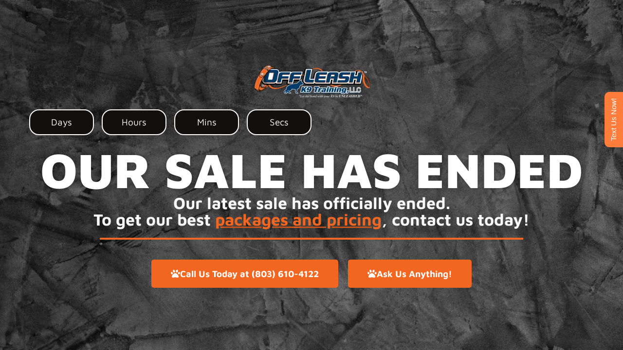

--- FILE ---
content_type: text/css; charset=UTF-8
request_url: https://columbiascdogtraining.com/wp-content/uploads/elementor/css/post-5418.css?ver=1769947710
body_size: 897
content:
.elementor-5418 .elementor-element.elementor-element-7ac44a09:not(.elementor-motion-effects-element-type-background), .elementor-5418 .elementor-element.elementor-element-7ac44a09 > .elementor-motion-effects-container > .elementor-motion-effects-layer{background-color:#00080A;background-image:url("https://columbiascdogtraining.com/wp-content/uploads/2025/12/background.jpg");background-position:center center;background-size:cover;}.elementor-5418 .elementor-element.elementor-element-7ac44a09 > .elementor-container{max-width:1260px;}.elementor-5418 .elementor-element.elementor-element-7ac44a09 > .elementor-background-overlay{opacity:0;transition:background 0.3s, border-radius 0.3s, opacity 0.3s;}.elementor-5418 .elementor-element.elementor-element-7ac44a09{transition:background 0.3s, border 0.3s, border-radius 0.3s, box-shadow 0.3s;padding:0px 40px 0px 40px;}.elementor-bc-flex-widget .elementor-5418 .elementor-element.elementor-element-5cc2aaa0.elementor-column .elementor-widget-wrap{align-items:center;}.elementor-5418 .elementor-element.elementor-element-5cc2aaa0.elementor-column.elementor-element[data-element_type="column"] > .elementor-widget-wrap.elementor-element-populated{align-content:center;align-items:center;}.elementor-5418 .elementor-element.elementor-element-30688810{transition:background 0.3s, border 0.3s, border-radius 0.3s, box-shadow 0.3s;}.elementor-5418 .elementor-element.elementor-element-30688810 > .elementor-background-overlay{transition:background 0.3s, border-radius 0.3s, opacity 0.3s;}.elementor-5418 .elementor-element.elementor-element-55ce0d3c.elementor-column > .elementor-widget-wrap{justify-content:center;}.elementor-5418 .elementor-element.elementor-element-6ca7b504 > .elementor-widget-container{margin:0px 0px 0px 0px;}.elementor-5418 .elementor-element.elementor-element-e8cbc30 > .elementor-widget-container{margin:0px 0px 0px 0px;}.elementor-5418 .elementor-element.elementor-element-e8cbc30 .elementor-countdown-wrapper{max-width:50%;}body:not(.rtl) .elementor-5418 .elementor-element.elementor-element-e8cbc30 .elementor-countdown-item:not(:first-of-type){margin-left:calc( 16px/2 );}body:not(.rtl) .elementor-5418 .elementor-element.elementor-element-e8cbc30 .elementor-countdown-item:not(:last-of-type){margin-right:calc( 16px/2 );}body.rtl .elementor-5418 .elementor-element.elementor-element-e8cbc30 .elementor-countdown-item:not(:first-of-type){margin-right:calc( 16px/2 );}body.rtl .elementor-5418 .elementor-element.elementor-element-e8cbc30 .elementor-countdown-item:not(:last-of-type){margin-left:calc( 16px/2 );}.elementor-5418 .elementor-element.elementor-element-e8cbc30 .elementor-countdown-item{padding:15px 5px 15px 5px;background-color:#140F0F;border-style:solid;border-width:2px 2px 2px 2px;border-radius:20px 20px 20px 20px;}.elementor-5418 .elementor-element.elementor-element-e8cbc30 .elementor-countdown-digits{color:#F16722;font-family:"Maven Pro", Sans-serif;font-size:80px;font-weight:700;}.elementor-5418 .elementor-element.elementor-element-e8cbc30 .elementor-countdown-label{font-family:"Maven Pro", Sans-serif;}.elementor-5418 .elementor-element.elementor-element-65266a87 > .elementor-widget-container{margin:0px 0px 0px 0px;padding:0px 0px 0px 0px;}.elementor-5418 .elementor-element.elementor-element-65266a87{text-align:center;}.elementor-5418 .elementor-element.elementor-element-65266a87 .elementor-heading-title{font-family:"Maven Pro", Sans-serif;font-size:6em;font-weight:900;text-transform:uppercase;letter-spacing:0px;text-shadow:0px 0px 10px rgba(0,0,0,0.3);color:#FFFFFF;}.elementor-5418 .elementor-element.elementor-element-62e77d69 > .elementor-widget-container{margin:-20px 0px 0px 0px;padding:0px 0px 0px 0px;}.elementor-5418 .elementor-element.elementor-element-62e77d69{text-align:center;}.elementor-5418 .elementor-element.elementor-element-62e77d69 .elementor-heading-title{font-family:"Maven Pro", Sans-serif;font-size:2em;font-weight:700;letter-spacing:0px;text-shadow:12px 16px 15px rgba(0, 0, 0, 0.5);color:#F8F8F8;}.elementor-5418 .elementor-element.elementor-element-481e16f5{--divider-border-style:solid;--divider-color:var( --e-global-color-accent );--divider-border-width:4px;}.elementor-5418 .elementor-element.elementor-element-481e16f5 > .elementor-widget-container{margin:-10px 0px 0px 0px;}.elementor-5418 .elementor-element.elementor-element-481e16f5 .elementor-divider-separator{width:75%;margin:0 auto;margin-center:0;}.elementor-5418 .elementor-element.elementor-element-481e16f5 .elementor-divider{text-align:center;padding-block-start:11px;padding-block-end:11px;}.elementor-5418 .elementor-element.elementor-element-19a0b7ba .elementor-button{background-color:#F16722;font-family:"Maven Pro", Sans-serif;font-size:1.1em;font-weight:bold;fill:#FFFFFF;color:#FFFFFF;}.elementor-5418 .elementor-element.elementor-element-19a0b7ba{width:auto;max-width:auto;}.elementor-5418 .elementor-element.elementor-element-19a0b7ba > .elementor-widget-container{margin:10px 0px 0px 0px;}.elementor-5418 .elementor-element.elementor-element-19a0b7ba .elementor-button-content-wrapper{flex-direction:row;}.elementor-5418 .elementor-element.elementor-element-19a0b7ba .elementor-button .elementor-button-content-wrapper{gap:13px;}.elementor-5418 .elementor-element.elementor-element-1f854eac .elementor-button{background-color:#F16722;font-family:"Maven Pro", Sans-serif;font-size:1.1em;font-weight:bold;fill:#FFFFFF;color:#FFFFFF;}.elementor-5418 .elementor-element.elementor-element-1f854eac{width:auto;max-width:auto;}.elementor-5418 .elementor-element.elementor-element-1f854eac > .elementor-widget-container{margin:10px 0px 0px 20px;}.elementor-5418 .elementor-element.elementor-element-1f854eac .elementor-button-content-wrapper{flex-direction:row;}.elementor-5418 .elementor-element.elementor-element-1f854eac .elementor-button .elementor-button-content-wrapper{gap:13px;}.elementor-5418 .elementor-element.elementor-element-9482894:not(.elementor-motion-effects-element-type-background), .elementor-5418 .elementor-element.elementor-element-9482894 > .elementor-motion-effects-container > .elementor-motion-effects-layer{background-color:#00080A;background-image:url("https://columbiascdogtraining.com/wp-content/uploads/2025/12/background.jpg");background-position:center center;background-size:cover;}.elementor-5418 .elementor-element.elementor-element-9482894 > .elementor-background-overlay{opacity:0;transition:background 0.3s, border-radius 0.3s, opacity 0.3s;}.elementor-5418 .elementor-element.elementor-element-9482894{transition:background 0.3s, border 0.3s, border-radius 0.3s, box-shadow 0.3s;padding:0px 0px 0px 0px;}.elementor-bc-flex-widget .elementor-5418 .elementor-element.elementor-element-2dcb78d3.elementor-column .elementor-widget-wrap{align-items:center;}.elementor-5418 .elementor-element.elementor-element-2dcb78d3.elementor-column.elementor-element[data-element_type="column"] > .elementor-widget-wrap.elementor-element-populated{align-content:center;align-items:center;}.elementor-5418 .elementor-element.elementor-element-2dcb78d3 > .elementor-element-populated{padding:0px 0px 0px 0px;}.elementor-5418 .elementor-element.elementor-element-626bcc51{transition:background 0.3s, border 0.3s, border-radius 0.3s, box-shadow 0.3s;padding:0px 0px 0px 0px;}.elementor-5418 .elementor-element.elementor-element-626bcc51 > .elementor-background-overlay{transition:background 0.3s, border-radius 0.3s, opacity 0.3s;}.elementor-5418 .elementor-element.elementor-element-3174c73a.elementor-column > .elementor-widget-wrap{justify-content:center;}.elementor-5418 .elementor-element.elementor-element-3174c73a > .elementor-element-populated{padding:0px 0px 0px 0px;}@media(min-width:768px){.elementor-5418 .elementor-element.elementor-element-55ce0d3c{width:100%;}.elementor-5418 .elementor-element.elementor-element-3174c73a{width:100%;}}@media(max-width:1024px){.elementor-5418 .elementor-element.elementor-element-7ac44a09 > .elementor-background-overlay{opacity:0.15;}.elementor-5418 .elementor-element.elementor-element-7ac44a09{padding:40px 20px 120px 20px;}.elementor-5418 .elementor-element.elementor-element-65266a87 .elementor-heading-title{font-size:3.5em;}.elementor-5418 .elementor-element.elementor-element-62e77d69 .elementor-heading-title{font-size:1.8em;}.elementor-5418 .elementor-element.elementor-element-481e16f5 .elementor-divider-separator{width:92%;}.elementor-5418 .elementor-element.elementor-element-1f854eac > .elementor-widget-container{margin:20px 0px 0px 0px;}.elementor-5418 .elementor-element.elementor-element-1f854eac .elementor-button{padding:20px 50px 20px 50px;}.elementor-5418 .elementor-element.elementor-element-9482894 > .elementor-background-overlay{opacity:0.15;}.elementor-5418 .elementor-element.elementor-element-9482894{padding:40px 20px 120px 20px;}}@media(max-width:767px){.elementor-5418 .elementor-element.elementor-element-7ac44a09{padding:145px 20px 145px 20px;}.elementor-5418 .elementor-element.elementor-element-5cc2aaa0 > .elementor-element-populated{margin:0px 0px 0px 0px;--e-column-margin-right:0px;--e-column-margin-left:0px;padding:0px 0px 0px 0px;}.elementor-5418 .elementor-element.elementor-element-55ce0d3c > .elementor-element-populated{margin:0px 0px 0px 0px;--e-column-margin-right:0px;--e-column-margin-left:0px;padding:0px 0px 0px 0px;}.elementor-5418 .elementor-element.elementor-element-6ca7b504 > .elementor-widget-container{margin:0px 0px -17px 0px;}.elementor-5418 .elementor-element.elementor-element-6ca7b504 img{width:69%;}.elementor-5418 .elementor-element.elementor-element-e8cbc30 .elementor-countdown-wrapper{max-width:78%;}body:not(.rtl) .elementor-5418 .elementor-element.elementor-element-e8cbc30 .elementor-countdown-item:not(:first-of-type){margin-left:calc( 7px/2 );}body:not(.rtl) .elementor-5418 .elementor-element.elementor-element-e8cbc30 .elementor-countdown-item:not(:last-of-type){margin-right:calc( 7px/2 );}body.rtl .elementor-5418 .elementor-element.elementor-element-e8cbc30 .elementor-countdown-item:not(:first-of-type){margin-right:calc( 7px/2 );}body.rtl .elementor-5418 .elementor-element.elementor-element-e8cbc30 .elementor-countdown-item:not(:last-of-type){margin-left:calc( 7px/2 );}.elementor-5418 .elementor-element.elementor-element-e8cbc30 .elementor-countdown-item{padding:12px 12px 12px 12px;}.elementor-5418 .elementor-element.elementor-element-e8cbc30 .elementor-countdown-digits{font-size:29px;}.elementor-5418 .elementor-element.elementor-element-e8cbc30 .elementor-countdown-label{font-size:12px;}.elementor-5418 .elementor-element.elementor-element-65266a87 .elementor-heading-title{font-size:1.4em;}.elementor-5418 .elementor-element.elementor-element-62e77d69 > .elementor-widget-container{margin:0px 0px 0px 0px;}.elementor-5418 .elementor-element.elementor-element-62e77d69 .elementor-heading-title{font-size:1em;}.elementor-5418 .elementor-element.elementor-element-481e16f5 > .elementor-widget-container{margin:0px -0px 0px 0px;}.elementor-5418 .elementor-element.elementor-element-481e16f5 .elementor-divider-separator{width:87%;}.elementor-5418 .elementor-element.elementor-element-19a0b7ba{width:100%;max-width:100%;}.elementor-5418 .elementor-element.elementor-element-19a0b7ba .elementor-button{font-size:0.75em;}.elementor-5418 .elementor-element.elementor-element-1f854eac .elementor-button{font-size:0.75em;padding:15px 47px 15px 47px;}.elementor-5418 .elementor-element.elementor-element-9482894{padding:145px 20px 145px 20px;}.elementor-5418 .elementor-element.elementor-element-2dcb78d3 > .elementor-element-populated{margin:0px 0px 0px 0px;--e-column-margin-right:0px;--e-column-margin-left:0px;padding:0px 0px 0px 0px;}.elementor-5418 .elementor-element.elementor-element-3174c73a > .elementor-element-populated{margin:0px 0px 0px 0px;--e-column-margin-right:0px;--e-column-margin-left:0px;padding:0px 0px 0px 0px;}}@media(max-width:1024px) and (min-width:768px){.elementor-5418 .elementor-element.elementor-element-5cc2aaa0{width:100%;}.elementor-5418 .elementor-element.elementor-element-55ce0d3c{width:100%;}.elementor-5418 .elementor-element.elementor-element-2dcb78d3{width:100%;}.elementor-5418 .elementor-element.elementor-element-3174c73a{width:100%;}}@media(min-width:1025px){.elementor-5418 .elementor-element.elementor-element-7ac44a09:not(.elementor-motion-effects-element-type-background), .elementor-5418 .elementor-element.elementor-element-7ac44a09 > .elementor-motion-effects-container > .elementor-motion-effects-layer{background-attachment:fixed;}.elementor-5418 .elementor-element.elementor-element-9482894:not(.elementor-motion-effects-element-type-background), .elementor-5418 .elementor-element.elementor-element-9482894 > .elementor-motion-effects-container > .elementor-motion-effects-layer{background-attachment:fixed;}}

--- FILE ---
content_type: text/css; charset=UTF-8
request_url: https://columbiascdogtraining.com/wp-content/uploads/elementor/css/post-32.css?ver=1769929665
body_size: 1559
content:
.elementor-32 .elementor-element.elementor-element-6528dd28 > .elementor-container > .elementor-column > .elementor-widget-wrap{align-content:center;align-items:center;}.elementor-32 .elementor-element.elementor-element-6528dd28:not(.elementor-motion-effects-element-type-background), .elementor-32 .elementor-element.elementor-element-6528dd28 > .elementor-motion-effects-container > .elementor-motion-effects-layer{background-color:#021F52;}.elementor-32 .elementor-element.elementor-element-6528dd28 > .elementor-container{max-width:1230px;min-height:42px;}.elementor-32 .elementor-element.elementor-element-6528dd28{transition:background 0.3s, border 0.3s, border-radius 0.3s, box-shadow 0.3s;margin-top:-1px;margin-bottom:-1px;padding:0px 0px 0px 0px;}.elementor-32 .elementor-element.elementor-element-6528dd28 > .elementor-background-overlay{transition:background 0.3s, border-radius 0.3s, opacity 0.3s;}.elementor-32 .elementor-element.elementor-element-7cdf748b > .elementor-widget-container{margin:0px 0px 0px 0px;padding:0px 0px 0px 0px;}.elementor-32 .elementor-element.elementor-element-7cdf748b .elementor-icon-list-items:not(.elementor-inline-items) .elementor-icon-list-item:not(:last-child){padding-block-end:calc(28px/2);}.elementor-32 .elementor-element.elementor-element-7cdf748b .elementor-icon-list-items:not(.elementor-inline-items) .elementor-icon-list-item:not(:first-child){margin-block-start:calc(28px/2);}.elementor-32 .elementor-element.elementor-element-7cdf748b .elementor-icon-list-items.elementor-inline-items .elementor-icon-list-item{margin-inline:calc(28px/2);}.elementor-32 .elementor-element.elementor-element-7cdf748b .elementor-icon-list-items.elementor-inline-items{margin-inline:calc(-28px/2);}.elementor-32 .elementor-element.elementor-element-7cdf748b .elementor-icon-list-items.elementor-inline-items .elementor-icon-list-item:after{inset-inline-end:calc(-28px/2);}.elementor-32 .elementor-element.elementor-element-7cdf748b .elementor-icon-list-icon i{color:#FF6000;transition:color 0.3s;}.elementor-32 .elementor-element.elementor-element-7cdf748b .elementor-icon-list-icon svg{fill:#FF6000;transition:fill 0.3s;}.elementor-32 .elementor-element.elementor-element-7cdf748b{--e-icon-list-icon-size:16px;--icon-vertical-offset:0px;}.elementor-32 .elementor-element.elementor-element-7cdf748b .elementor-icon-list-icon{padding-inline-end:13px;}.elementor-32 .elementor-element.elementor-element-7cdf748b .elementor-icon-list-item > .elementor-icon-list-text, .elementor-32 .elementor-element.elementor-element-7cdf748b .elementor-icon-list-item > a{font-size:13px;}.elementor-32 .elementor-element.elementor-element-7cdf748b .elementor-icon-list-text{color:var( --e-global-color-kadence9 );transition:color 0.3s;}.elementor-32 .elementor-element.elementor-element-7cdf748b .elementor-icon-list-item:hover .elementor-icon-list-text{color:var( --e-global-color-kadence7 );}.elementor-32 .elementor-element.elementor-element-59928807 > .elementor-element-populated{margin:0px 0px 0px 0px;--e-column-margin-right:0px;--e-column-margin-left:0px;padding:0px 0px 0px 0px;}.elementor-32 .elementor-element.elementor-element-6cfd75a7 .elementor-repeater-item-b663b90.elementor-social-icon{background-color:#275BBA;}.elementor-32 .elementor-element.elementor-element-6cfd75a7 .elementor-repeater-item-da6275b.elementor-social-icon{background-color:#275BBA;}.elementor-32 .elementor-element.elementor-element-6cfd75a7 .elementor-repeater-item-5e2392e.elementor-social-icon{background-color:#275BBA;}.elementor-32 .elementor-element.elementor-element-6cfd75a7{--grid-template-columns:repeat(0, auto);--icon-size:16px;--grid-column-gap:12px;--grid-row-gap:0px;}.elementor-32 .elementor-element.elementor-element-6cfd75a7 .elementor-widget-container{text-align:right;}.elementor-32 .elementor-element.elementor-element-6cfd75a7 > .elementor-widget-container{margin:0px 0px 0px 0px;padding:0px 0px 0px 0px;}.elementor-32 .elementor-element.elementor-element-6cfd75a7 .elementor-social-icon{background-color:var( --e-global-color-kadence2 );}.elementor-32 .elementor-element.elementor-element-6cfd75a7 .elementor-social-icon:hover{background-color:var( --e-global-color-kadence2 );}.elementor-32 .elementor-element.elementor-element-d53d9b5 > .elementor-container > .elementor-column > .elementor-widget-wrap{align-content:center;align-items:center;}.elementor-32 .elementor-element.elementor-element-d53d9b5:not(.elementor-motion-effects-element-type-background), .elementor-32 .elementor-element.elementor-element-d53d9b5 > .elementor-motion-effects-container > .elementor-motion-effects-layer{background-color:#0F3781;}.elementor-32 .elementor-element.elementor-element-d53d9b5 > .elementor-container{max-width:1250px;}.elementor-32 .elementor-element.elementor-element-d53d9b5{border-style:solid;border-width:0px 0px 0px 0px;border-color:#5F5F5F;box-shadow:0px 16px 38px -16px rgba(0, 0, 0, 0.63);transition:background 0.3s, border 0.3s, border-radius 0.3s, box-shadow 0.3s;}.elementor-32 .elementor-element.elementor-element-d53d9b5 > .elementor-background-overlay{transition:background 0.3s, border-radius 0.3s, opacity 0.3s;}.elementor-32 .elementor-element.elementor-element-97356df > .elementor-widget-container{margin:10px 0px 0px 0px;}.elementor-32 .elementor-element.elementor-element-97356df{text-align:start;}.elementor-32 .elementor-element.elementor-element-3cdfcde > .elementor-widget-container{margin:0px 0px 0px 0px;padding:0px 0px 0px 0px;}.elementor-32 .elementor-element.elementor-element-3cdfcde .elementor-icon-list-items:not(.elementor-inline-items) .elementor-icon-list-item:not(:last-child){padding-block-end:calc(28px/2);}.elementor-32 .elementor-element.elementor-element-3cdfcde .elementor-icon-list-items:not(.elementor-inline-items) .elementor-icon-list-item:not(:first-child){margin-block-start:calc(28px/2);}.elementor-32 .elementor-element.elementor-element-3cdfcde .elementor-icon-list-items.elementor-inline-items .elementor-icon-list-item{margin-inline:calc(28px/2);}.elementor-32 .elementor-element.elementor-element-3cdfcde .elementor-icon-list-items.elementor-inline-items{margin-inline:calc(-28px/2);}.elementor-32 .elementor-element.elementor-element-3cdfcde .elementor-icon-list-items.elementor-inline-items .elementor-icon-list-item:after{inset-inline-end:calc(-28px/2);}.elementor-32 .elementor-element.elementor-element-3cdfcde .elementor-icon-list-icon i{color:#FF6000;transition:color 0.3s;}.elementor-32 .elementor-element.elementor-element-3cdfcde .elementor-icon-list-icon svg{fill:#FF6000;transition:fill 0.3s;}.elementor-32 .elementor-element.elementor-element-3cdfcde{--e-icon-list-icon-size:16px;--icon-vertical-offset:0px;}.elementor-32 .elementor-element.elementor-element-3cdfcde .elementor-icon-list-icon{padding-inline-end:4px;}.elementor-32 .elementor-element.elementor-element-3cdfcde .elementor-icon-list-item > .elementor-icon-list-text, .elementor-32 .elementor-element.elementor-element-3cdfcde .elementor-icon-list-item > a{font-size:13px;}.elementor-32 .elementor-element.elementor-element-3cdfcde .elementor-icon-list-text{color:var( --e-global-color-kadence9 );transition:color 0.3s;}.elementor-32 .elementor-element.elementor-element-3cdfcde .elementor-icon-list-item:hover .elementor-icon-list-text{color:var( --e-global-color-kadence7 );}.elementor-32 .elementor-element.elementor-element-2b89bf9e .elementor-menu-toggle{margin:0 auto;}.elementor-32 .elementor-element.elementor-element-2b89bf9e .elementor-nav-menu .elementor-item{font-weight:var( --e-global-typography-text-font-weight );line-height:var( --e-global-typography-text-line-height );}.elementor-32 .elementor-element.elementor-element-2b89bf9e .elementor-nav-menu--main .elementor-item{color:var( --e-global-color-kadence9 );fill:var( --e-global-color-kadence9 );padding-left:14px;padding-right:14px;}.elementor-32 .elementor-element.elementor-element-2b89bf9e .elementor-nav-menu--main .elementor-item:hover,
					.elementor-32 .elementor-element.elementor-element-2b89bf9e .elementor-nav-menu--main .elementor-item.elementor-item-active,
					.elementor-32 .elementor-element.elementor-element-2b89bf9e .elementor-nav-menu--main .elementor-item.highlighted,
					.elementor-32 .elementor-element.elementor-element-2b89bf9e .elementor-nav-menu--main .elementor-item:focus{color:var( --e-global-color-kadence7 );fill:var( --e-global-color-kadence7 );}.elementor-32 .elementor-element.elementor-element-2b89bf9e .elementor-nav-menu--main .elementor-item.elementor-item-active{color:var( --e-global-color-accent );}.elementor-32 .elementor-element.elementor-element-2b89bf9e{--e-nav-menu-horizontal-menu-item-margin:calc( 0px / 2 );}.elementor-32 .elementor-element.elementor-element-2b89bf9e .elementor-nav-menu--main:not(.elementor-nav-menu--layout-horizontal) .elementor-nav-menu > li:not(:last-child){margin-bottom:0px;}.elementor-32 .elementor-element.elementor-element-2b89bf9e .elementor-nav-menu--dropdown{background-color:#f9f9f9;}.elementor-32 .elementor-element.elementor-element-2b89bf9e .elementor-nav-menu--dropdown a:hover,
					.elementor-32 .elementor-element.elementor-element-2b89bf9e .elementor-nav-menu--dropdown a:focus,
					.elementor-32 .elementor-element.elementor-element-2b89bf9e .elementor-nav-menu--dropdown a.elementor-item-active,
					.elementor-32 .elementor-element.elementor-element-2b89bf9e .elementor-nav-menu--dropdown a.highlighted{background-color:#2655AA;}.elementor-32 .elementor-element.elementor-element-2b89bf9e .elementor-nav-menu--dropdown a.elementor-item-active{color:#F16722;background-color:#DEDEDE;}.elementor-32 .elementor-element.elementor-element-2b89bf9e .elementor-nav-menu--main .elementor-nav-menu--dropdown, .elementor-32 .elementor-element.elementor-element-2b89bf9e .elementor-nav-menu__container.elementor-nav-menu--dropdown{box-shadow:0px 0px 10px 0px rgba(0,0,0,0.5);}.elementor-32 .elementor-element.elementor-element-2b89bf9e div.elementor-menu-toggle{color:#FFFFFF;}.elementor-32 .elementor-element.elementor-element-2b89bf9e div.elementor-menu-toggle svg{fill:#FFFFFF;}.elementor-32 .elementor-element.elementor-element-234132b7 .elementor-button{background-color:#FF6000;font-weight:var( --e-global-typography-accent-font-weight );box-shadow:2px 2px 10px 1px rgba(0,0,0,0.5);border-radius:6px 6px 6px 6px;padding:17px 50px 17px 50px;}.elementor-32 .elementor-element.elementor-element-234132b7 .elementor-button:hover, .elementor-32 .elementor-element.elementor-element-234132b7 .elementor-button:focus{background-color:#D25002;}.elementor-32 .elementor-element.elementor-element-234132b7 > .elementor-widget-container{margin:0px 7px 0px 0px;}.elementor-32 .elementor-element.elementor-element-283ef95 > .elementor-container > .elementor-column > .elementor-widget-wrap{align-content:center;align-items:center;}.elementor-32 .elementor-element.elementor-element-283ef95:not(.elementor-motion-effects-element-type-background), .elementor-32 .elementor-element.elementor-element-283ef95 > .elementor-motion-effects-container > .elementor-motion-effects-layer{background-color:var( --e-global-color-b0fc93c );}.elementor-32 .elementor-element.elementor-element-283ef95 > .elementor-container{max-width:1250px;}.elementor-32 .elementor-element.elementor-element-283ef95{border-style:solid;border-width:0px 0px 0px 0px;border-color:#5F5F5F;box-shadow:0px 16px 38px -16px rgba(0, 0, 0, 0.63);transition:background 0.3s, border 0.3s, border-radius 0.3s, box-shadow 0.3s;}.elementor-32 .elementor-element.elementor-element-283ef95 > .elementor-background-overlay{transition:background 0.3s, border-radius 0.3s, opacity 0.3s;}.elementor-32 .elementor-element.elementor-element-b2e8aab .elementor-button{background-color:#FF6000;box-shadow:2px 2px 10px 1px rgba(0,0,0,0.5);border-radius:6px 6px 6px 6px;padding:17px 22px 17px 22px;}.elementor-32 .elementor-element.elementor-element-b2e8aab .elementor-button:hover, .elementor-32 .elementor-element.elementor-element-b2e8aab .elementor-button:focus{background-color:#D25002;}.elementor-32 .elementor-element.elementor-element-b2e8aab > .elementor-widget-container{margin:0px 7px 0px 0px;}.elementor-32 .elementor-element.elementor-element-b2e8aab .elementor-button-content-wrapper{flex-direction:row;}.elementor-32 .elementor-element.elementor-element-b2e8aab .elementor-button .elementor-button-content-wrapper{gap:16px;}.elementor-32 .elementor-element.elementor-element-c2ac0c4 .elementor-menu-toggle{margin:0 auto;}.elementor-32 .elementor-element.elementor-element-c2ac0c4 .elementor-nav-menu .elementor-item{font-weight:var( --e-global-typography-accent-font-weight );}.elementor-32 .elementor-element.elementor-element-c2ac0c4 .elementor-nav-menu--main .elementor-item{color:#FFFFFF;fill:#FFFFFF;padding-left:16px;padding-right:16px;padding-top:29px;padding-bottom:29px;}.elementor-32 .elementor-element.elementor-element-c2ac0c4 .elementor-nav-menu--main .elementor-item:hover,
					.elementor-32 .elementor-element.elementor-element-c2ac0c4 .elementor-nav-menu--main .elementor-item.elementor-item-active,
					.elementor-32 .elementor-element.elementor-element-c2ac0c4 .elementor-nav-menu--main .elementor-item.highlighted,
					.elementor-32 .elementor-element.elementor-element-c2ac0c4 .elementor-nav-menu--main .elementor-item:focus{color:#E7E7E7;fill:#E7E7E7;}.elementor-32 .elementor-element.elementor-element-c2ac0c4 .elementor-nav-menu--main .elementor-item.elementor-item-active{color:#F16722;}.elementor-32 .elementor-element.elementor-element-c2ac0c4{--e-nav-menu-horizontal-menu-item-margin:calc( 0px / 2 );}.elementor-32 .elementor-element.elementor-element-c2ac0c4 .elementor-nav-menu--main:not(.elementor-nav-menu--layout-horizontal) .elementor-nav-menu > li:not(:last-child){margin-bottom:0px;}.elementor-32 .elementor-element.elementor-element-c2ac0c4 .elementor-nav-menu--dropdown{background-color:#f9f9f9;}.elementor-32 .elementor-element.elementor-element-c2ac0c4 .elementor-nav-menu--dropdown a:hover,
					.elementor-32 .elementor-element.elementor-element-c2ac0c4 .elementor-nav-menu--dropdown a:focus,
					.elementor-32 .elementor-element.elementor-element-c2ac0c4 .elementor-nav-menu--dropdown a.elementor-item-active,
					.elementor-32 .elementor-element.elementor-element-c2ac0c4 .elementor-nav-menu--dropdown a.highlighted{background-color:#2655AA;}.elementor-32 .elementor-element.elementor-element-c2ac0c4 .elementor-nav-menu--dropdown a.elementor-item-active{color:#F16722;background-color:#DEDEDE;}.elementor-32 .elementor-element.elementor-element-c2ac0c4 .elementor-nav-menu--dropdown .elementor-item, .elementor-32 .elementor-element.elementor-element-c2ac0c4 .elementor-nav-menu--dropdown  .elementor-sub-item{font-weight:400;}.elementor-32 .elementor-element.elementor-element-c2ac0c4 .elementor-nav-menu--main .elementor-nav-menu--dropdown, .elementor-32 .elementor-element.elementor-element-c2ac0c4 .elementor-nav-menu__container.elementor-nav-menu--dropdown{box-shadow:0px 0px 10px 0px rgba(0,0,0,0.5);}.elementor-32 .elementor-element.elementor-element-c2ac0c4 div.elementor-menu-toggle{color:#FFFFFF;}.elementor-32 .elementor-element.elementor-element-c2ac0c4 div.elementor-menu-toggle svg{fill:#FFFFFF;}.elementor-theme-builder-content-area{height:400px;}.elementor-location-header:before, .elementor-location-footer:before{content:"";display:table;clear:both;}@media(max-width:1024px){.elementor-32 .elementor-element.elementor-element-6528dd28{padding:10px 20px 10px 20px;}.elementor-32 .elementor-element.elementor-element-6cfd75a7{--icon-size:16px;--grid-column-gap:12px;}.elementor-32 .elementor-element.elementor-element-d53d9b5{padding:10px 20px 10px 20px;}.elementor-32 .elementor-element.elementor-element-2b89bf9e .elementor-nav-menu .elementor-item{line-height:var( --e-global-typography-text-line-height );}.elementor-32 .elementor-element.elementor-element-234132b7 > .elementor-widget-container{margin:0px 0px 0px 0px;padding:0px 0px 0px 0px;}.elementor-32 .elementor-element.elementor-element-234132b7 .elementor-button{padding:17px 17px 17px 17px;}.elementor-32 .elementor-element.elementor-element-283ef95{padding:10px 20px 10px 20px;}.elementor-32 .elementor-element.elementor-element-b2e8aab > .elementor-widget-container{margin:0px 0px 0px 0px;padding:0px 0px 0px 0px;}.elementor-32 .elementor-element.elementor-element-b2e8aab .elementor-button{padding:17px 17px 17px 17px;}}@media(max-width:767px){.elementor-32 .elementor-element.elementor-element-6528dd28{padding:10px 20px 10px 20px;}.elementor-32 .elementor-element.elementor-element-7cdf748b .elementor-icon-list-items:not(.elementor-inline-items) .elementor-icon-list-item:not(:last-child){padding-block-end:calc(20px/2);}.elementor-32 .elementor-element.elementor-element-7cdf748b .elementor-icon-list-items:not(.elementor-inline-items) .elementor-icon-list-item:not(:first-child){margin-block-start:calc(20px/2);}.elementor-32 .elementor-element.elementor-element-7cdf748b .elementor-icon-list-items.elementor-inline-items .elementor-icon-list-item{margin-inline:calc(20px/2);}.elementor-32 .elementor-element.elementor-element-7cdf748b .elementor-icon-list-items.elementor-inline-items{margin-inline:calc(-20px/2);}.elementor-32 .elementor-element.elementor-element-7cdf748b .elementor-icon-list-items.elementor-inline-items .elementor-icon-list-item:after{inset-inline-end:calc(-20px/2);}.elementor-32 .elementor-element.elementor-element-59928807 > .elementor-element-populated{margin:0px 0px 0px 0px;--e-column-margin-right:0px;--e-column-margin-left:0px;}.elementor-32 .elementor-element.elementor-element-6cfd75a7{--icon-size:16px;--grid-column-gap:7px;}.elementor-32 .elementor-element.elementor-element-d53d9b5{padding:5px 20px 5px 20px;}.elementor-32 .elementor-element.elementor-element-15bad255{width:100%;}.elementor-32 .elementor-element.elementor-element-15bad255 > .elementor-element-populated{margin:0px 0px 0px 0px;--e-column-margin-right:0px;--e-column-margin-left:0px;padding:0px 0px 0px 0px;}.elementor-32 .elementor-element.elementor-element-97356df > .elementor-widget-container{margin:0px 0px -28px 0px;padding:0px 0px 0px 0px;}.elementor-32 .elementor-element.elementor-element-97356df{text-align:center;}.elementor-32 .elementor-element.elementor-element-3cdfcde > .elementor-widget-container{margin:0px -12px 0px -12px;padding:0px 0px 0px 0px;}.elementor-32 .elementor-element.elementor-element-3cdfcde .elementor-icon-list-items:not(.elementor-inline-items) .elementor-icon-list-item:not(:last-child){padding-block-end:calc(8px/2);}.elementor-32 .elementor-element.elementor-element-3cdfcde .elementor-icon-list-items:not(.elementor-inline-items) .elementor-icon-list-item:not(:first-child){margin-block-start:calc(8px/2);}.elementor-32 .elementor-element.elementor-element-3cdfcde .elementor-icon-list-items.elementor-inline-items .elementor-icon-list-item{margin-inline:calc(8px/2);}.elementor-32 .elementor-element.elementor-element-3cdfcde .elementor-icon-list-items.elementor-inline-items{margin-inline:calc(-8px/2);}.elementor-32 .elementor-element.elementor-element-3cdfcde .elementor-icon-list-items.elementor-inline-items .elementor-icon-list-item:after{inset-inline-end:calc(-8px/2);}.elementor-32 .elementor-element.elementor-element-3cdfcde{--e-icon-list-icon-size:16px;}.elementor-32 .elementor-element.elementor-element-5729587d{width:60%;}.elementor-32 .elementor-element.elementor-element-2b89bf9e .elementor-nav-menu .elementor-item{line-height:var( --e-global-typography-text-line-height );}.elementor-32 .elementor-element.elementor-element-2b89bf9e .elementor-nav-menu--dropdown a{padding-top:10px;padding-bottom:10px;}.elementor-32 .elementor-element.elementor-element-2b89bf9e .elementor-nav-menu--main > .elementor-nav-menu > li > .elementor-nav-menu--dropdown, .elementor-32 .elementor-element.elementor-element-2b89bf9e .elementor-nav-menu__container.elementor-nav-menu--dropdown{margin-top:44px !important;}.elementor-32 .elementor-element.elementor-element-41e2df1{width:40%;}.elementor-32 .elementor-element.elementor-element-41e2df1 > .elementor-element-populated{margin:11px 0px -12px 0px;--e-column-margin-right:0px;--e-column-margin-left:0px;}.elementor-32 .elementor-element.elementor-element-283ef95{padding:0px 0px 15px 0px;}.elementor-32 .elementor-element.elementor-element-2c723a0{width:70%;}.elementor-bc-flex-widget .elementor-32 .elementor-element.elementor-element-2c723a0.elementor-column .elementor-widget-wrap{align-items:center;}.elementor-32 .elementor-element.elementor-element-2c723a0.elementor-column.elementor-element[data-element_type="column"] > .elementor-widget-wrap.elementor-element-populated{align-content:center;align-items:center;}.elementor-32 .elementor-element.elementor-element-2c723a0.elementor-column > .elementor-widget-wrap{justify-content:center;}.elementor-32 .elementor-element.elementor-element-2c723a0 > .elementor-element-populated{padding:0px 0px 0px 0px;}.elementor-32 .elementor-element.elementor-element-b2e8aab > .elementor-widget-container{margin:0px 0px 0px 0px;padding:0px 0px 0px 0px;}.elementor-32 .elementor-element.elementor-element-b2e8aab .elementor-button{font-size:17px;}.elementor-32 .elementor-element.elementor-element-eff5133{width:30%;}.elementor-bc-flex-widget .elementor-32 .elementor-element.elementor-element-eff5133.elementor-column .elementor-widget-wrap{align-items:center;}.elementor-32 .elementor-element.elementor-element-eff5133.elementor-column.elementor-element[data-element_type="column"] > .elementor-widget-wrap.elementor-element-populated{align-content:center;align-items:center;}.elementor-32 .elementor-element.elementor-element-eff5133.elementor-column > .elementor-widget-wrap{justify-content:center;}.elementor-32 .elementor-element.elementor-element-c2ac0c4 .elementor-nav-menu--dropdown a{padding-top:10px;padding-bottom:10px;}.elementor-32 .elementor-element.elementor-element-c2ac0c4 .elementor-nav-menu--main > .elementor-nav-menu > li > .elementor-nav-menu--dropdown, .elementor-32 .elementor-element.elementor-element-c2ac0c4 .elementor-nav-menu__container.elementor-nav-menu--dropdown{margin-top:44px !important;}}@media(min-width:768px){.elementor-32 .elementor-element.elementor-element-6e3cd659{width:66.667%;}.elementor-32 .elementor-element.elementor-element-59928807{width:33.294%;}.elementor-32 .elementor-element.elementor-element-15bad255{width:21.2%;}.elementor-32 .elementor-element.elementor-element-5729587d{width:58.16%;}.elementor-32 .elementor-element.elementor-element-41e2df1{width:19.972%;}}@media(max-width:1024px) and (min-width:768px){.elementor-32 .elementor-element.elementor-element-6e3cd659{width:70%;}.elementor-32 .elementor-element.elementor-element-59928807{width:30%;}.elementor-32 .elementor-element.elementor-element-15bad255{width:33%;}.elementor-32 .elementor-element.elementor-element-5729587d{width:33%;}.elementor-32 .elementor-element.elementor-element-41e2df1{width:33%;}.elementor-32 .elementor-element.elementor-element-2c723a0{width:33%;}.elementor-32 .elementor-element.elementor-element-eff5133{width:33%;}}

--- FILE ---
content_type: text/css; charset=UTF-8
request_url: https://columbiascdogtraining.com/wp-content/cache/min/1/wp-content/uploads/elementor/google-fonts/css/bangers.css?ver=1769929663
body_size: -127
content:
@font-face{font-display:swap;font-family:'Bangers';font-style:normal;font-weight:400;src:url(https://columbiascdogtraining.com/wp-content/uploads/elementor/google-fonts/fonts/bangers-fevqs0btqb0h60ach5fq2ixi.woff2) format('woff2');unicode-range:U+0102-0103,U+0110-0111,U+0128-0129,U+0168-0169,U+01A0-01A1,U+01AF-01B0,U+0300-0301,U+0303-0304,U+0308-0309,U+0323,U+0329,U+1EA0-1EF9,U+20AB}@font-face{font-display:swap;font-family:'Bangers';font-style:normal;font-weight:400;src:url(https://columbiascdogtraining.com/wp-content/uploads/elementor/google-fonts/fonts/bangers-fevqs0btqb0h60ach5bq2ixi.woff2) format('woff2');unicode-range:U+0100-02BA,U+02BD-02C5,U+02C7-02CC,U+02CE-02D7,U+02DD-02FF,U+0304,U+0308,U+0329,U+1D00-1DBF,U+1E00-1E9F,U+1EF2-1EFF,U+2020,U+20A0-20AB,U+20AD-20C0,U+2113,U+2C60-2C7F,U+A720-A7FF}@font-face{font-display:swap;font-family:'Bangers';font-style:normal;font-weight:400;src:url(https://columbiascdogtraining.com/wp-content/uploads/elementor/google-fonts/fonts/bangers-fevqs0btqb0h60ach55q2a.woff2) format('woff2');unicode-range:U+0000-00FF,U+0131,U+0152-0153,U+02BB-02BC,U+02C6,U+02DA,U+02DC,U+0304,U+0308,U+0329,U+2000-206F,U+20AC,U+2122,U+2191,U+2193,U+2212,U+2215,U+FEFF,U+FFFD}

--- FILE ---
content_type: text/css; charset=UTF-8
request_url: https://columbiascdogtraining.com/wp-content/uploads/elementor/css/post-5414.css?ver=1769947710
body_size: 1073
content:
.elementor-5414 .elementor-element.elementor-element-7f322f5f > .elementor-container > .elementor-column > .elementor-widget-wrap{align-content:center;align-items:center;}.elementor-5414 .elementor-element.elementor-element-7f322f5f > .elementor-container{min-height:500px;}.elementor-5414 .elementor-element.elementor-element-7f322f5f{border-style:none;}.elementor-5414 .elementor-element.elementor-element-18beed1a:not(.elementor-motion-effects-element-type-background) > .elementor-widget-wrap, .elementor-5414 .elementor-element.elementor-element-18beed1a > .elementor-widget-wrap > .elementor-motion-effects-container > .elementor-motion-effects-layer{background-color:#021F52;background-image:url("https://columbiascdogtraining.com/wp-content/uploads/2025/12/dog-sale-1-1.png");background-position:center center;background-repeat:no-repeat;background-size:cover;}.elementor-5414 .elementor-element.elementor-element-18beed1a > .elementor-element-populated >  .elementor-background-overlay{background-color:transparent;background-image:linear-gradient(180deg, #02010100 0%, #021F52 100%);opacity:1;}.elementor-5414 .elementor-element.elementor-element-18beed1a > .elementor-element-populated{border-style:none;transition:background 0.3s, border 0.3s, border-radius 0.3s, box-shadow 0.3s;}.elementor-5414 .elementor-element.elementor-element-18beed1a > .elementor-element-populated > .elementor-background-overlay{transition:background 0.3s, border-radius 0.3s, opacity 0.3s;}.elementor-5414 .elementor-element.elementor-element-471adc9e{--spacer-size:134px;}.elementor-5414 .elementor-element.elementor-element-28758136:not(.elementor-motion-effects-element-type-background) > .elementor-widget-wrap, .elementor-5414 .elementor-element.elementor-element-28758136 > .elementor-widget-wrap > .elementor-motion-effects-container > .elementor-motion-effects-layer{background-image:url("https://columbiascdogtraining.com/wp-content/uploads/2025/12/6_Halftone_Texture-2-1.webp");background-position:bottom center;}.elementor-5414 .elementor-element.elementor-element-28758136 > .elementor-element-populated >  .elementor-background-overlay{background-color:transparent;background-image:linear-gradient(1deg, var( --e-global-color-kadence1 ) 0%, #021F5263 100%);opacity:0.84;}.elementor-5414 .elementor-element.elementor-element-28758136 > .elementor-element-populated{transition:background 0.3s, border 0.3s, border-radius 0.3s, box-shadow 0.3s;padding:0px 20px 0px 20px;}.elementor-5414 .elementor-element.elementor-element-28758136 > .elementor-element-populated > .elementor-background-overlay{transition:background 0.3s, border-radius 0.3s, opacity 0.3s;}.elementor-5414 .elementor-element.elementor-element-5643618{margin-top:-31px;margin-bottom:40px;}.elementor-5414 .elementor-element.elementor-element-72443891 > .elementor-widget-container{margin:40px 0px -23px 0px;}.elementor-5414 .elementor-element.elementor-element-72443891.elementor-element{--flex-grow:0;--flex-shrink:0;}.elementor-5414 .elementor-element.elementor-element-72443891{text-align:center;}.elementor-5414 .elementor-element.elementor-element-72443891 .elementor-heading-title{font-family:"Bangers", Sans-serif;font-size:60px;font-weight:400;letter-spacing:3.8px;color:#FE6F03;}.elementor-5414 .elementor-element.elementor-element-4729bfe{text-align:center;}.elementor-5414 .elementor-element.elementor-element-4729bfe .elementor-heading-title{font-family:"Open Sans", Sans-serif;font-size:25px;font-weight:700;letter-spacing:-1.5px;text-shadow:0px 0px 10px rgba(0,0,0,0.3);color:#FFFFFF;}.elementor-5414 .elementor-element.elementor-element-5c538c0a > .elementor-widget-container{margin:00px 0px 0px 0px;}.elementor-5414 .elementor-element.elementor-element-5c538c0a .elementor-field-group{padding-right:calc( 10px/2 );padding-left:calc( 10px/2 );margin-bottom:10px;}.elementor-5414 .elementor-element.elementor-element-5c538c0a .elementor-form-fields-wrapper{margin-left:calc( -10px/2 );margin-right:calc( -10px/2 );margin-bottom:-10px;}.elementor-5414 .elementor-element.elementor-element-5c538c0a .elementor-field-group.recaptcha_v3-bottomleft, .elementor-5414 .elementor-element.elementor-element-5c538c0a .elementor-field-group.recaptcha_v3-bottomright{margin-bottom:0;}body.rtl .elementor-5414 .elementor-element.elementor-element-5c538c0a .elementor-labels-inline .elementor-field-group > label{padding-left:0px;}body:not(.rtl) .elementor-5414 .elementor-element.elementor-element-5c538c0a .elementor-labels-inline .elementor-field-group > label{padding-right:0px;}body .elementor-5414 .elementor-element.elementor-element-5c538c0a .elementor-labels-above .elementor-field-group > label{padding-bottom:0px;}.elementor-5414 .elementor-element.elementor-element-5c538c0a .elementor-field-type-html{padding-bottom:0px;}.elementor-5414 .elementor-element.elementor-element-5c538c0a .elementor-field-group .elementor-field, .elementor-5414 .elementor-element.elementor-element-5c538c0a .elementor-field-subgroup label{font-family:"Roboto", Sans-serif;font-size:18px;font-weight:400;}.elementor-5414 .elementor-element.elementor-element-5c538c0a .elementor-field-group .elementor-field:not(.elementor-select-wrapper){background-color:#ffffff;border-width:1px 1px 1px 1px;border-radius:5px 5px 5px 5px;}.elementor-5414 .elementor-element.elementor-element-5c538c0a .elementor-field-group .elementor-select-wrapper select{background-color:#ffffff;border-width:1px 1px 1px 1px;border-radius:5px 5px 5px 5px;}.elementor-5414 .elementor-element.elementor-element-5c538c0a .elementor-button{font-family:"Roboto", Sans-serif;font-size:20px;font-weight:500;}.elementor-5414 .elementor-element.elementor-element-5c538c0a .e-form__buttons__wrapper__button-next{background-color:#FE6F03;color:#ffffff;}.elementor-5414 .elementor-element.elementor-element-5c538c0a .elementor-button[type="submit"]{background-color:#FE6F03;color:#ffffff;}.elementor-5414 .elementor-element.elementor-element-5c538c0a .elementor-button[type="submit"] svg *{fill:#ffffff;}.elementor-5414 .elementor-element.elementor-element-5c538c0a .e-form__buttons__wrapper__button-previous{background-color:#08375C;color:#ffffff;}.elementor-5414 .elementor-element.elementor-element-5c538c0a .e-form__buttons__wrapper__button-next:hover{color:#ffffff;}.elementor-5414 .elementor-element.elementor-element-5c538c0a .elementor-button[type="submit"]:hover{color:#ffffff;}.elementor-5414 .elementor-element.elementor-element-5c538c0a .elementor-button[type="submit"]:hover svg *{fill:#ffffff;}.elementor-5414 .elementor-element.elementor-element-5c538c0a .e-form__buttons__wrapper__button-previous:hover{color:#ffffff;}.elementor-5414 .elementor-element.elementor-element-5c538c0a{--e-form-steps-indicators-spacing:20px;--e-form-steps-indicator-padding:30px;--e-form-steps-indicator-inactive-secondary-color:#ffffff;--e-form-steps-indicator-active-secondary-color:#ffffff;--e-form-steps-indicator-completed-secondary-color:#ffffff;--e-form-steps-divider-width:1px;--e-form-steps-divider-gap:10px;}#elementor-popup-modal-5414 .dialog-widget-content{animation-duration:0.7s;border-style:solid;box-shadow:3px 6px 13px 4px rgba(0, 0, 0, 0.32);}#elementor-popup-modal-5414{background-color:rgba(0,0,0,.8);justify-content:center;align-items:center;pointer-events:all;}#elementor-popup-modal-5414 .dialog-message{width:800px;height:500px;align-items:center;}#elementor-popup-modal-5414 .dialog-close-button{display:flex;font-size:18px;}#elementor-popup-modal-5414 .dialog-close-button i{color:#FFFFFF;}#elementor-popup-modal-5414 .dialog-close-button svg{fill:#FFFFFF;}@media(max-width:1024px){.elementor-5414 .elementor-element.elementor-element-7f322f5f{padding:0px 0px 0px 0px;}.elementor-5414 .elementor-element.elementor-element-28758136 > .elementor-element-populated{padding:0px 20px 20px 20px;}.elementor-5414 .elementor-element.elementor-element-72443891{width:var( --container-widget-width, 370.547px );max-width:370.547px;--container-widget-width:370.547px;--container-widget-flex-grow:0;}.elementor-5414 .elementor-element.elementor-element-72443891 .elementor-heading-title{font-size:54px;}#elementor-popup-modal-5414 .dialog-message{width:725px;height:500px;}}@media(max-width:767px){.elementor-5414 .elementor-element.elementor-element-7f322f5f{padding:0px 0px 0px 0px;}.elementor-5414 .elementor-element.elementor-element-18beed1a:not(.elementor-motion-effects-element-type-background) > .elementor-widget-wrap, .elementor-5414 .elementor-element.elementor-element-18beed1a > .elementor-widget-wrap > .elementor-motion-effects-container > .elementor-motion-effects-layer{background-position:top right;}.elementor-5414 .elementor-element.elementor-element-18beed1a > .elementor-element-populated{padding:40px 25px 40px 25px;}.elementor-5414 .elementor-element.elementor-element-28758136 > .elementor-element-populated{padding:20px 20px 50px 20px;}.elementor-5414 .elementor-element.elementor-element-5643618{padding:25px 0px 0px 0px;}.elementor-5414 .elementor-element.elementor-element-6b309206{width:50%;}.elementor-5414 .elementor-element.elementor-element-72443891{width:var( --container-widget-width, 289.5px );max-width:289.5px;--container-widget-width:289.5px;--container-widget-flex-grow:0;}.elementor-5414 .elementor-element.elementor-element-72443891 .elementor-heading-title{font-size:44px;}.elementor-5414 .elementor-element.elementor-element-4729bfe .elementor-heading-title{font-size:19px;line-height:1.4em;}#elementor-popup-modal-5414 .dialog-message{width:674px;height:605px;padding:0px 0px 0px 0px;}#elementor-popup-modal-5414{justify-content:center;align-items:center;}#elementor-popup-modal-5414 .dialog-widget-content{margin:10px 10px 10px 10px;}}@media(min-width:768px){.elementor-5414 .elementor-element.elementor-element-18beed1a{width:38.75%;}.elementor-5414 .elementor-element.elementor-element-28758136{width:61.25%;}}@media(max-width:1024px) and (min-width:768px){.elementor-5414 .elementor-element.elementor-element-6b309206{width:60%;}}